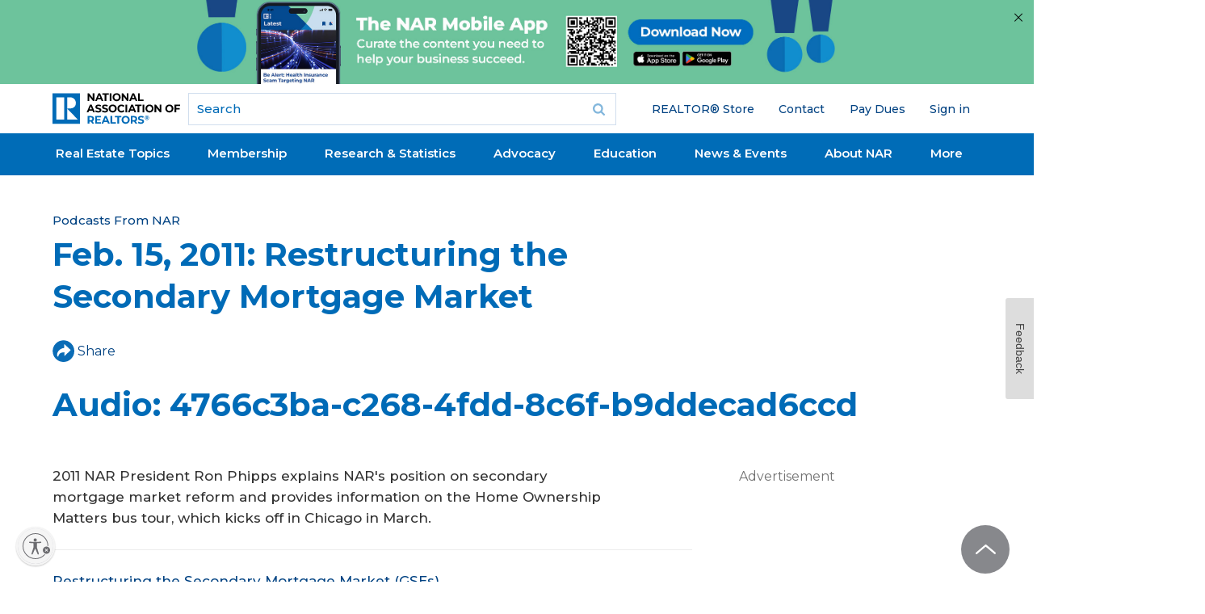

--- FILE ---
content_type: text/html; charset=utf-8
request_url: https://www.google.com/recaptcha/api2/aframe
body_size: 165
content:
<!DOCTYPE HTML><html><head><meta http-equiv="content-type" content="text/html; charset=UTF-8"></head><body><script nonce="XYm_huEBpfZNxhaE0oiURg">/** Anti-fraud and anti-abuse applications only. See google.com/recaptcha */ try{var clients={'sodar':'https://pagead2.googlesyndication.com/pagead/sodar?'};window.addEventListener("message",function(a){try{if(a.source===window.parent){var b=JSON.parse(a.data);var c=clients[b['id']];if(c){var d=document.createElement('img');d.src=c+b['params']+'&rc='+(localStorage.getItem("rc::a")?sessionStorage.getItem("rc::b"):"");window.document.body.appendChild(d);sessionStorage.setItem("rc::e",parseInt(sessionStorage.getItem("rc::e")||0)+1);localStorage.setItem("rc::h",'1768802445235');}}}catch(b){}});window.parent.postMessage("_grecaptcha_ready", "*");}catch(b){}</script></body></html>

--- FILE ---
content_type: application/javascript; charset=utf-8
request_url: https://visitor-service-us-east-1.tealiumiq.com/nar/main/019bd4d75c860008497546d11b220009f0058097007e8?callback=utag.ut%5B%22writevamain%22%5D&rnd=1768802442975
body_size: 548
content:
utag.ut["writevamain"]({"metrics":{"22":1.0,"6177":120,"6221":31.0,"5440":1.0,"5770":0,"6223":61,"6157":60,"15":1.0,"28":1.0,"29":1.0,"21268948":1.0,"6215":25.0,"6217":30.0,"5735":0,"6219":55,"21":1.0},"dates":{"23":1768802442648,"21268029":1768802442648,"5444":1768802442648,"audience_nar_main_130_count_ts":1768802442669,"audience_nar_main_125_count_ts":1768802442669},"properties":{"6253":"019bd4d75c860008497546d11b220009f0058097007e8","17":"https://www.nar.realtor/podcasts/feb-15-2011-restructuring-the-secondary-mortgage-market","profile":"main","21268032":"https://www.nar.realtor/podcasts/feb-15-2011-restructuring-the-secondary-mortgage-market","7759":"www.nar.realtor","account":"nar"},"flags":{"7254":false,"5661":true,"5454":false,"5446":true,"6019":false,"21269335":false},"metric_sets":{"21268033":{"https://www．nar．realtor/podcasts/feb-15-2011-restructuring-the-secondary-mortgage-market":1}},"current_visit":{"metrics":{"12":0.0,"6147":12,"7":1.0,"80":0.0},"dates":{"11":1768802442648,"6143":1768802442648,"10":1768802442648},"properties":{"44":"Chrome","45":"Mac OS X","46":"Mac desktop","47":"browser","48":"Chrome","5":"https://www.nar.realtor/podcasts/feb-15-2011-restructuring-the-secondary-mortgage-market","21269760":"sresex"},"flags":{"14":true,"7158":true,"21269629":false,"5434":false,"6924":false,"7160":false},"property_sets":{"49":["Chrome"],"50":["Mac OS X"],"51":["Mac desktop"],"52":["browser"],"53":["Chrome"]}},"badges":{"21268031":true,"21269661":true,"21268025":true},"audiences":{"nar_main_130":"Store.R NEVER visited - Anonymous","nar_main_125":"Store.R NEVER visited - everyone"}});

--- FILE ---
content_type: application/javascript; charset=utf-8
request_url: https://count.personyze.com/stat-track-log-visit.js.php?fr=289&te=0&sr=7482&ld=1&ur=https%3A%2F%2Fwww.nar.realtor%2Fpodcasts%2Ffeb-15-2011-restructuring-the-secondary-mortgage-market&rf=&id=-353432310&si=0&ss=1768802441&nw=3&st=1&ls=1768802441&rs=0&sy=&bh=&hs=0&dg=&ps=1768802441&ev=&hu=&ao=&pr=&tm=1768802441&pl=Linux%20x86_64&sc=1280x720x24&th=1643037118&ck=y&aj=y&jv=n&fl=-1&sl=-1&mp=-1&cn=y&vl=-1&qt=-1
body_size: 245
content:
(function(_S_T) { if (_S_T) {_S_T.log_visit(289, 6175794, {"srch_word":"","ref_type":"direct","country_code":"US","country":"United States","region":"OH","city":"Columbus","latitude":39.962501525878906,"longitude":-83.006103515625,"ip":"3.148.220.68","1_vid":6175794,"1_ref_type":"direct","timezone":0,"current_city":"Columbus","current_state":"OH","current_country":"United States"}, 1, null, [[6175794,7]], null, [], [], '489', [], [], null, 1768802442, 0, {}, 489, "", "");}})(window._S_T || window.parent && parent._S_T)

--- FILE ---
content_type: application/javascript; charset=utf-8
request_url: https://count.personyze.com/stat-track-log-visit.js.php?fr=289&te=0&sr=7482&ld=0&ur=https%3A%2F%2Fwww.nar.realtor%2Fpodcasts%2Ffeb-15-2011-restructuring-the-secondary-mortgage-market&rf=&id=-353432310&si=1768802442&ss=1768802441&nw=2&st=1&ls=1768802441&rs=0&sy=&bh=489&hs=0&dg=&ps=&ev=1_6175794_2_1_7%263_6175794_-2_0_2%2F2%263_e6175794_-39_0_%5B%7B%22nar_main_125%22%3A1%2C%22nar_main_130%22%3A1%7D%2C%7B%2221268025%22%3A1%2C%2221268031%22%3A1%2C%2221269661%22%3A1%7D%5D&hu=&ao=&pr=&tm=1768802444&pl=Linux%20x86_64&sc=1280x720x24&th=1643037118&ck=y&aj=y&jv=n&fl=-1&sl=-1&mp=-1&cn=y&vl=-1&qt=-1
body_size: 68
content:
(function(_S_T) { if (_S_T) {_S_T.log_visit(289, 6175794, {}, 1, null, [], null, [], [], '489', [], [], null, 1768802442, 0, {}, 489, "", null);}})(window._S_T || window.parent && parent._S_T)